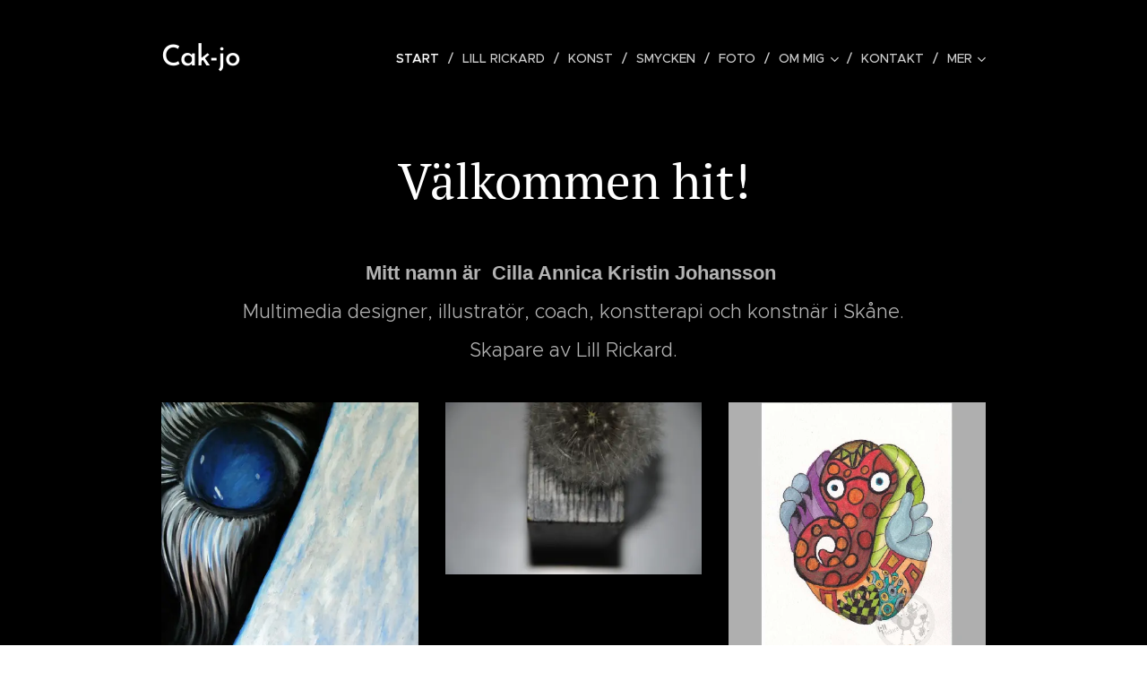

--- FILE ---
content_type: text/html; charset=UTF-8
request_url: https://www.cak-jo.se/
body_size: 17038
content:
<!DOCTYPE html>
<html class="no-js" prefix="og: https://ogp.me/ns#" lang="sv">
<head><link rel="preconnect" href="https://duyn491kcolsw.cloudfront.net" crossorigin><link rel="preconnect" href="https://fonts.gstatic.com" crossorigin><meta charset="utf-8"><link rel="icon" href="https://duyn491kcolsw.cloudfront.net/files/2d/2di/2div3h.svg?ph=d6362a59b6" type="image/svg+xml" sizes="any"><link rel="icon" href="https://duyn491kcolsw.cloudfront.net/files/07/07f/07fzq8.svg?ph=d6362a59b6" type="image/svg+xml" sizes="16x16"><link rel="icon" href="https://duyn491kcolsw.cloudfront.net/files/1j/1j3/1j3767.ico?ph=d6362a59b6"><link rel="apple-touch-icon" href="https://duyn491kcolsw.cloudfront.net/files/1j/1j3/1j3767.ico?ph=d6362a59b6"><link rel="icon" href="https://duyn491kcolsw.cloudfront.net/files/1j/1j3/1j3767.ico?ph=d6362a59b6">
    <meta http-equiv="X-UA-Compatible" content="IE=edge">
    <title>Cak.jo</title>
    <meta name="viewport" content="width=device-width,initial-scale=1">
    <meta name="msapplication-tap-highlight" content="no">
    
    <link href="https://duyn491kcolsw.cloudfront.net/files/0r/0rk/0rklmm.css?ph=d6362a59b6" media="print" rel="stylesheet">
    <link href="https://duyn491kcolsw.cloudfront.net/files/2e/2e5/2e5qgh.css?ph=d6362a59b6" media="screen and (min-width:100000em)" rel="stylesheet" data-type="cq" disabled>
    <link rel="stylesheet" href="https://duyn491kcolsw.cloudfront.net/files/41/41k/41kc5i.css?ph=d6362a59b6"><link rel="stylesheet" href="https://duyn491kcolsw.cloudfront.net/files/3b/3b2/3b2e8e.css?ph=d6362a59b6" media="screen and (min-width:37.5em)"><link rel="stylesheet" href="https://duyn491kcolsw.cloudfront.net/files/2v/2vp/2vpyx8.css?ph=d6362a59b6" data-wnd_color_scheme_file=""><link rel="stylesheet" href="https://duyn491kcolsw.cloudfront.net/files/34/34q/34qmjb.css?ph=d6362a59b6" data-wnd_color_scheme_desktop_file="" media="screen and (min-width:37.5em)" disabled=""><link rel="stylesheet" href="https://duyn491kcolsw.cloudfront.net/files/1j/1jo/1jorv9.css?ph=d6362a59b6" data-wnd_additive_color_file=""><link rel="stylesheet" href="https://duyn491kcolsw.cloudfront.net/files/1c/1ck/1ckk32.css?ph=d6362a59b6" data-wnd_typography_file=""><link rel="stylesheet" href="https://duyn491kcolsw.cloudfront.net/files/3h/3hm/3hm5bv.css?ph=d6362a59b6" data-wnd_typography_desktop_file="" media="screen and (min-width:37.5em)" disabled=""><script>(()=>{let e=!1;const t=()=>{if(!e&&window.innerWidth>=600){for(let e=0,t=document.querySelectorAll('head > link[href*="css"][media="screen and (min-width:37.5em)"]');e<t.length;e++)t[e].removeAttribute("disabled");e=!0}};t(),window.addEventListener("resize",t),"container"in document.documentElement.style||fetch(document.querySelector('head > link[data-type="cq"]').getAttribute("href")).then((e=>{e.text().then((e=>{const t=document.createElement("style");document.head.appendChild(t),t.appendChild(document.createTextNode(e)),import("https://duyn491kcolsw.cloudfront.net/client/js.polyfill/container-query-polyfill.modern.js").then((()=>{let e=setInterval((function(){document.body&&(document.body.classList.add("cq-polyfill-loaded"),clearInterval(e))}),100)}))}))}))})()</script>
<link rel="preload stylesheet" href="https://duyn491kcolsw.cloudfront.net/files/2m/2m8/2m8msc.css?ph=d6362a59b6" as="style"><meta name="description" content="Mitt namn är Cilla Annica Kristin Johansson"><meta name="keywords" content=""><meta name="generator" content="Webnode 2"><meta name="apple-mobile-web-app-capable" content="no"><meta name="apple-mobile-web-app-status-bar-style" content="black"><meta name="format-detection" content="telephone=no">

<meta property="og:url" content="https://www.cak-jo.se/"><meta property="og:title" content="Cak.jo"><meta property="og:type" content="article"><meta property="og:description" content="Mitt namn är Cilla Annica Kristin Johansson"><meta property="og:site_name" content="Cak.jo"><meta property="og:image" content="https://d6362a59b6.clvaw-cdnwnd.com/791c119f5d3deeab80436e2fe26c1944/200000281-357f4357f6/700/ga%20nytt_4-3.jpg?ph=d6362a59b6"><meta property="og:article:published_time" content="2025-05-05T00:00:00+0200"><meta name="robots" content="index,follow"><link rel="canonical" href="https://www.cak-jo.se/"><script>window.checkAndChangeSvgColor=function(c){try{var a=document.getElementById(c);if(a){c=[["border","borderColor"],["outline","outlineColor"],["color","color"]];for(var h,b,d,f=[],e=0,m=c.length;e<m;e++)if(h=window.getComputedStyle(a)[c[e][1]].replace(/\s/g,"").match(/^rgb[a]?\(([0-9]{1,3}),([0-9]{1,3}),([0-9]{1,3})/i)){b="";for(var g=1;3>=g;g++)b+=("0"+parseInt(h[g],10).toString(16)).slice(-2);"0"===b.charAt(0)&&(d=parseInt(b.substr(0,2),16),d=Math.max(16,d),b=d.toString(16)+b.slice(-4));f.push(c[e][0]+"="+b)}if(f.length){var k=a.getAttribute("data-src"),l=k+(0>k.indexOf("?")?"?":"&")+f.join("&");a.src!=l&&(a.src=l,a.outerHTML=a.outerHTML)}}}catch(n){}};</script><script>
		window._gtmDataLayer = window._gtmDataLayer || [];
		(function(w,d,s,l,i){w[l]=w[l]||[];w[l].push({'gtm.start':new Date().getTime(),event:'gtm.js'});
		var f=d.getElementsByTagName(s)[0],j=d.createElement(s),dl=l!='dataLayer'?'&l='+l:'';
		j.async=true;j.src='https://www.googletagmanager.com/gtm.js?id='+i+dl;f.parentNode.insertBefore(j,f);})
		(window,document,'script','_gtmDataLayer','GTM-542MMSL');</script></head>
<body class="l wt-home ac-h ac-i l-default l-d-none b-btn-sq b-btn-s-l b-btn-dn b-btn-bw-1 img-d-n img-t-o img-h-z line-solid b-e-ds lbox-d c-s-n   wnd-fe"><noscript>
				<iframe
				 src="https://www.googletagmanager.com/ns.html?id=GTM-542MMSL"
				 height="0"
				 width="0"
				 style="display:none;visibility:hidden"
				 >
				 </iframe>
			</noscript>

<div class="wnd-page l-page cs-gray ac-none t-t-fs-m t-t-fw-m t-t-sp-n t-t-d-n t-s-fs-m t-s-fw-l t-s-sp-n t-s-d-n t-p-fs-m t-p-fw-m t-p-sp-n t-h-fs-m t-h-fw-m t-h-sp-n t-bq-fs-m t-bq-fw-m t-bq-sp-n t-bq-d-q t-btn-fw-l t-nav-fw-l t-pd-fw-l t-nav-tt-u">
    <div class="l-w t cf t-23">
        <div class="l-bg cf">
            <div class="s-bg-l">
                
                
            </div>
        </div>
        <header class="l-h cf">
            <div class="sw cf">
	<div class="sw-c cf"><section data-space="true" class="s s-hn s-hn-default wnd-mt-classic wnd-na-c logo-classic sc-m wnd-background-solid  wnd-w-narrow wnd-nh-l hm-hidden menu-delimiters-slash">
	<div class="s-w">
		<div class="s-o">

			<div class="s-bg">
                <div class="s-bg-l" style="background-color:#000000">
                    
                    
                </div>
			</div>

			<div class="h-w h-f wnd-fixed">

				<div class="n-l">
					<div class="s-c menu-nav">
						<div class="logo-block">
							<div class="b b-l logo logo-default logo-nb brandon-grotesque wnd-logo-with-text logo-32 b-ls-l">
	<div class="b-l-c logo-content">
		

			

			

			<div class="b-l-br logo-br"></div>

			<div class="b-l-text logo-text-wrapper">
				<div class="b-l-text-w logo-text">
					<span class="b-l-text-c logo-text-cell">Cak-jo</span>
				</div>
			</div>

		
	</div>
</div>
						</div>

						<div id="menu-slider">
							<div id="menu-block">
								<nav id="menu"><div class="menu-font menu-wrapper">
	<a href="#" class="menu-close" rel="nofollow" title="Close Menu"></a>
	<ul role="menubar" aria-label="Meny" class="level-1">
		<li role="none" class="wnd-active   wnd-homepage">
			<a class="menu-item" role="menuitem" href="/home/"><span class="menu-item-text">Start</span></a>
			
		</li><li role="none">
			<a class="menu-item" role="menuitem" href="/tva-kolumner/"><span class="menu-item-text">Lill Rickard</span></a>
			
		</li><li role="none">
			<a class="menu-item" role="menuitem" href="/tavlor/"><span class="menu-item-text">Konst</span></a>
			
		</li><li role="none">
			<a class="menu-item" role="menuitem" href="/mina-design-smycken/"><span class="menu-item-text">Smycken</span></a>
			
		</li><li role="none">
			<a class="menu-item" role="menuitem" href="/fotogalleri/"><span class="menu-item-text">Foto</span></a>
			
		</li><li role="none" class="wnd-with-submenu">
			<a class="menu-item" role="menuitem" href="/om-mig/"><span class="menu-item-text">Om mig</span></a>
			<ul role="menubar" aria-label="Meny" class="level-2">
		<li role="none">
			<a class="menu-item" role="menuitem" href="/tatueringar/"><span class="menu-item-text">Body art</span></a>
			
		</li>
	</ul>
		</li><li role="none">
			<a class="menu-item" role="menuitem" href="/kontakt/"><span class="menu-item-text">Kontakt</span></a>
			
		</li><li role="none">
			<a class="menu-item" role="menuitem" href="/art-exhibition/"><span class="menu-item-text">Konst utställning.</span></a>
			
		</li><li role="none">
			<a class="menu-item" role="menuitem" href="/drinken-lill-rickard/"><span class="menu-item-text">Drinken Lill Rickard</span></a>
			
		</li>
	</ul>
	<span class="more-text">Mer</span>
</div></nav>
							</div>
						</div>

						<div class="cart-and-mobile">
							
							

							<div id="menu-mobile">
								<a href="#" id="menu-submit"><span></span>Meny</a>
							</div>
						</div>

					</div>
				</div>

			</div>

		</div>
	</div>
</section></div>
</div>
        </header>
        <main class="l-m cf">
            <div class="sw cf">
	<div class="sw-c cf"><section class="s s-hm s-hm-hidden wnd-h-hidden cf sc-w   hn-default"></section><section class="s s-basic cf sc-m wnd-background-solid  wnd-w-narrow wnd-s-normal wnd-h-auto">
	<div class="s-w cf">
		<div class="s-o s-fs cf">
			<div class="s-bg cf">
				<div class="s-bg-l" style="background-color:#000000">
                    
					
				</div>
			</div>
			<div class="s-c s-fs cf">
				<div class="ez cf wnd-no-cols">
	<div class="ez-c"><div class="b b-text cf">
	<div class="b-c b-text-c b-s b-s-t60 b-s-b60 b-cs cf"><h1 class="wnd-align-center">Välkommen hit!</h1><h3 class="wnd-align-center"><strong style="color: inherit; font-family: proxima-nova, Helvetica, Arial, sans-serif;"><br></strong></h3><h3 class="wnd-align-center"><strong style="color: inherit; font-family: proxima-nova, Helvetica, Arial, sans-serif;" class="wnd-align-left">Mitt namn är&nbsp; Cilla Annica Kristin Johansson&nbsp;</strong></h3><h3 class="wnd-align-center">Multimedia designer, illustratör, coach, konstterapi och konstnär i Skåne.</h3><h3 class="wnd-align-center">Skapare av Lill Rickard.</h3></div>
</div><div class="gal-app b-gal b b-s" id="wnd_PhotoGalleryBlock_621741222" data-content="{&quot;variant&quot;:&quot;photoFeed&quot;,&quot;gridCount&quot;:3,&quot;id&quot;:&quot;wnd_PhotoGalleryBlock_621741222&quot;,&quot;items&quot;:[{&quot;id&quot;:200000281,&quot;title&quot;:&quot;&quot;,&quot;orientation&quot;:&quot;landscape&quot;,&quot;aspectRatio&quot;:&quot;567:563&quot;,&quot;size&quot;:{&quot;width&quot;:1134,&quot;height&quot;:1126},&quot;img&quot;:{&quot;mimeType&quot;:&quot;image/jpeg&quot;,&quot;src&quot;:&quot;https://d6362a59b6.clvaw-cdnwnd.com/791c119f5d3deeab80436e2fe26c1944/200000281-357f4357f6/ga%20nytt_4-3.jpg?ph=d6362a59b6&quot;},&quot;sources&quot;:[{&quot;mimeType&quot;:&quot;image/jpeg&quot;,&quot;sizes&quot;:[{&quot;width&quot;:450,&quot;height&quot;:447,&quot;src&quot;:&quot;https://d6362a59b6.clvaw-cdnwnd.com/791c119f5d3deeab80436e2fe26c1944/200000281-357f4357f6/450/ga%20nytt_4-3.jpg?ph=d6362a59b6&quot;},{&quot;width&quot;:700,&quot;height&quot;:695,&quot;src&quot;:&quot;https://d6362a59b6.clvaw-cdnwnd.com/791c119f5d3deeab80436e2fe26c1944/200000281-357f4357f6/700/ga%20nytt_4-3.jpg?ph=d6362a59b6&quot;},{&quot;width&quot;:1134,&quot;height&quot;:1126,&quot;src&quot;:&quot;https://d6362a59b6.clvaw-cdnwnd.com/791c119f5d3deeab80436e2fe26c1944/200000281-357f4357f6/ga%20nytt_4-3.jpg?ph=d6362a59b6&quot;}]},{&quot;mimeType&quot;:&quot;image/webp&quot;,&quot;sizes&quot;:[{&quot;width&quot;:450,&quot;height&quot;:447,&quot;src&quot;:&quot;https://d6362a59b6.clvaw-cdnwnd.com/791c119f5d3deeab80436e2fe26c1944/200001113-54e4854e4b/450/ga%20nytt_4-3.webp?ph=d6362a59b6&quot;},{&quot;width&quot;:700,&quot;height&quot;:695,&quot;src&quot;:&quot;https://d6362a59b6.clvaw-cdnwnd.com/791c119f5d3deeab80436e2fe26c1944/200001113-54e4854e4b/700/ga%20nytt_4-3.webp?ph=d6362a59b6&quot;},{&quot;width&quot;:1134,&quot;height&quot;:1126,&quot;src&quot;:&quot;https://d6362a59b6.clvaw-cdnwnd.com/791c119f5d3deeab80436e2fe26c1944/200001113-54e4854e4b/ga%20nytt_4-3.webp?ph=d6362a59b6&quot;}]}]},{&quot;id&quot;:200000280,&quot;title&quot;:&quot;&quot;,&quot;orientation&quot;:&quot;landscape&quot;,&quot;aspectRatio&quot;:&quot;384:257&quot;,&quot;size&quot;:{&quot;width&quot;:1920,&quot;height&quot;:1285},&quot;img&quot;:{&quot;mimeType&quot;:&quot;image/jpeg&quot;,&quot;src&quot;:&quot;https://d6362a59b6.clvaw-cdnwnd.com/791c119f5d3deeab80436e2fe26c1944/200000280-d5a87d5a8a/juliny%20mobil%20041.JPG?ph=d6362a59b6&quot;},&quot;sources&quot;:[{&quot;mimeType&quot;:&quot;image/jpeg&quot;,&quot;sizes&quot;:[{&quot;width&quot;:450,&quot;height&quot;:301,&quot;src&quot;:&quot;https://d6362a59b6.clvaw-cdnwnd.com/791c119f5d3deeab80436e2fe26c1944/200000280-d5a87d5a8a/450/juliny%20mobil%20041.JPG?ph=d6362a59b6&quot;},{&quot;width&quot;:700,&quot;height&quot;:468,&quot;src&quot;:&quot;https://d6362a59b6.clvaw-cdnwnd.com/791c119f5d3deeab80436e2fe26c1944/200000280-d5a87d5a8a/700/juliny%20mobil%20041.JPG?ph=d6362a59b6&quot;},{&quot;width&quot;:1920,&quot;height&quot;:1285,&quot;src&quot;:&quot;https://d6362a59b6.clvaw-cdnwnd.com/791c119f5d3deeab80436e2fe26c1944/200000280-d5a87d5a8a/juliny%20mobil%20041.JPG?ph=d6362a59b6&quot;}]},{&quot;mimeType&quot;:&quot;image/webp&quot;,&quot;sizes&quot;:[{&quot;width&quot;:450,&quot;height&quot;:301,&quot;src&quot;:&quot;https://d6362a59b6.clvaw-cdnwnd.com/791c119f5d3deeab80436e2fe26c1944/200001112-649a1649a5/450/juliny%20mobil%20041.webp?ph=d6362a59b6&quot;},{&quot;width&quot;:700,&quot;height&quot;:468,&quot;src&quot;:&quot;https://d6362a59b6.clvaw-cdnwnd.com/791c119f5d3deeab80436e2fe26c1944/200001112-649a1649a5/700/juliny%20mobil%20041.webp?ph=d6362a59b6&quot;},{&quot;width&quot;:1920,&quot;height&quot;:1285,&quot;src&quot;:&quot;https://d6362a59b6.clvaw-cdnwnd.com/791c119f5d3deeab80436e2fe26c1944/200001112-649a1649a5/juliny%20mobil%20041.webp?ph=d6362a59b6&quot;}]}]},{&quot;id&quot;:200001410,&quot;title&quot;:&quot;&quot;,&quot;orientation&quot;:&quot;square&quot;,&quot;aspectRatio&quot;:&quot;1:1&quot;,&quot;size&quot;:{&quot;width&quot;:800,&quot;height&quot;:800},&quot;img&quot;:{&quot;mimeType&quot;:&quot;image/jpeg&quot;,&quot;src&quot;:&quot;https://d6362a59b6.clvaw-cdnwnd.com/791c119f5d3deeab80436e2fe26c1944/200001410-a841da841f/112-70.jpeg?ph=d6362a59b6&quot;},&quot;sources&quot;:[{&quot;mimeType&quot;:&quot;image/jpeg&quot;,&quot;sizes&quot;:[{&quot;width&quot;:450,&quot;height&quot;:450,&quot;src&quot;:&quot;https://d6362a59b6.clvaw-cdnwnd.com/791c119f5d3deeab80436e2fe26c1944/200001410-a841da841f/450/112-70.jpeg?ph=d6362a59b6&quot;},{&quot;width&quot;:700,&quot;height&quot;:700,&quot;src&quot;:&quot;https://d6362a59b6.clvaw-cdnwnd.com/791c119f5d3deeab80436e2fe26c1944/200001410-a841da841f/700/112-70.jpeg?ph=d6362a59b6&quot;},{&quot;width&quot;:800,&quot;height&quot;:800,&quot;src&quot;:&quot;https://d6362a59b6.clvaw-cdnwnd.com/791c119f5d3deeab80436e2fe26c1944/200001410-a841da841f/112-70.jpeg?ph=d6362a59b6&quot;}]},{&quot;mimeType&quot;:&quot;image/webp&quot;,&quot;sizes&quot;:[{&quot;width&quot;:450,&quot;height&quot;:450,&quot;src&quot;:&quot;https://d6362a59b6.clvaw-cdnwnd.com/791c119f5d3deeab80436e2fe26c1944/200001411-9d98c9d98f/450/112-70.webp?ph=d6362a59b6&quot;},{&quot;width&quot;:700,&quot;height&quot;:700,&quot;src&quot;:&quot;https://d6362a59b6.clvaw-cdnwnd.com/791c119f5d3deeab80436e2fe26c1944/200001411-9d98c9d98f/700/112-70.webp?ph=d6362a59b6&quot;},{&quot;width&quot;:800,&quot;height&quot;:800,&quot;src&quot;:&quot;https://d6362a59b6.clvaw-cdnwnd.com/791c119f5d3deeab80436e2fe26c1944/200001411-9d98c9d98f/112-70.webp?ph=d6362a59b6&quot;}]}]},{&quot;id&quot;:200001412,&quot;title&quot;:&quot;&quot;,&quot;orientation&quot;:&quot;square&quot;,&quot;aspectRatio&quot;:&quot;1:1&quot;,&quot;size&quot;:{&quot;width&quot;:800,&quot;height&quot;:800},&quot;img&quot;:{&quot;mimeType&quot;:&quot;image/jpeg&quot;,&quot;src&quot;:&quot;https://d6362a59b6.clvaw-cdnwnd.com/791c119f5d3deeab80436e2fe26c1944/200001412-90a2b90a2e/112-8-9.jpeg?ph=d6362a59b6&quot;},&quot;sources&quot;:[{&quot;mimeType&quot;:&quot;image/jpeg&quot;,&quot;sizes&quot;:[{&quot;width&quot;:450,&quot;height&quot;:450,&quot;src&quot;:&quot;https://d6362a59b6.clvaw-cdnwnd.com/791c119f5d3deeab80436e2fe26c1944/200001412-90a2b90a2e/450/112-8-9.jpeg?ph=d6362a59b6&quot;},{&quot;width&quot;:700,&quot;height&quot;:700,&quot;src&quot;:&quot;https://d6362a59b6.clvaw-cdnwnd.com/791c119f5d3deeab80436e2fe26c1944/200001412-90a2b90a2e/700/112-8-9.jpeg?ph=d6362a59b6&quot;},{&quot;width&quot;:800,&quot;height&quot;:800,&quot;src&quot;:&quot;https://d6362a59b6.clvaw-cdnwnd.com/791c119f5d3deeab80436e2fe26c1944/200001412-90a2b90a2e/112-8-9.jpeg?ph=d6362a59b6&quot;}]},{&quot;mimeType&quot;:&quot;image/webp&quot;,&quot;sizes&quot;:[{&quot;width&quot;:450,&quot;height&quot;:450,&quot;src&quot;:&quot;https://d6362a59b6.clvaw-cdnwnd.com/791c119f5d3deeab80436e2fe26c1944/200001413-6615a6615c/450/112-8-9.webp?ph=d6362a59b6&quot;},{&quot;width&quot;:700,&quot;height&quot;:700,&quot;src&quot;:&quot;https://d6362a59b6.clvaw-cdnwnd.com/791c119f5d3deeab80436e2fe26c1944/200001413-6615a6615c/700/112-8-9.webp?ph=d6362a59b6&quot;},{&quot;width&quot;:800,&quot;height&quot;:800,&quot;src&quot;:&quot;https://d6362a59b6.clvaw-cdnwnd.com/791c119f5d3deeab80436e2fe26c1944/200001413-6615a6615c/112-8-9.webp?ph=d6362a59b6&quot;}]}]},{&quot;id&quot;:200001414,&quot;title&quot;:&quot;&quot;,&quot;orientation&quot;:&quot;square&quot;,&quot;aspectRatio&quot;:&quot;1:1&quot;,&quot;size&quot;:{&quot;width&quot;:800,&quot;height&quot;:800},&quot;img&quot;:{&quot;mimeType&quot;:&quot;image/jpeg&quot;,&quot;src&quot;:&quot;https://d6362a59b6.clvaw-cdnwnd.com/791c119f5d3deeab80436e2fe26c1944/200001414-ee855ee857/112-61-9.jpeg?ph=d6362a59b6&quot;},&quot;sources&quot;:[{&quot;mimeType&quot;:&quot;image/jpeg&quot;,&quot;sizes&quot;:[{&quot;width&quot;:450,&quot;height&quot;:450,&quot;src&quot;:&quot;https://d6362a59b6.clvaw-cdnwnd.com/791c119f5d3deeab80436e2fe26c1944/200001414-ee855ee857/450/112-61-9.jpeg?ph=d6362a59b6&quot;},{&quot;width&quot;:700,&quot;height&quot;:700,&quot;src&quot;:&quot;https://d6362a59b6.clvaw-cdnwnd.com/791c119f5d3deeab80436e2fe26c1944/200001414-ee855ee857/700/112-61-9.jpeg?ph=d6362a59b6&quot;},{&quot;width&quot;:800,&quot;height&quot;:800,&quot;src&quot;:&quot;https://d6362a59b6.clvaw-cdnwnd.com/791c119f5d3deeab80436e2fe26c1944/200001414-ee855ee857/112-61-9.jpeg?ph=d6362a59b6&quot;}]},{&quot;mimeType&quot;:&quot;image/webp&quot;,&quot;sizes&quot;:[{&quot;width&quot;:450,&quot;height&quot;:450,&quot;src&quot;:&quot;https://d6362a59b6.clvaw-cdnwnd.com/791c119f5d3deeab80436e2fe26c1944/200001415-02af802afc/450/112-61-3.webp?ph=d6362a59b6&quot;},{&quot;width&quot;:700,&quot;height&quot;:700,&quot;src&quot;:&quot;https://d6362a59b6.clvaw-cdnwnd.com/791c119f5d3deeab80436e2fe26c1944/200001415-02af802afc/700/112-61-3.webp?ph=d6362a59b6&quot;},{&quot;width&quot;:800,&quot;height&quot;:800,&quot;src&quot;:&quot;https://d6362a59b6.clvaw-cdnwnd.com/791c119f5d3deeab80436e2fe26c1944/200001415-02af802afc/112-61-3.webp?ph=d6362a59b6&quot;}]}]},{&quot;id&quot;:200001416,&quot;title&quot;:&quot;&quot;,&quot;orientation&quot;:&quot;square&quot;,&quot;aspectRatio&quot;:&quot;1:1&quot;,&quot;size&quot;:{&quot;width&quot;:800,&quot;height&quot;:800},&quot;img&quot;:{&quot;mimeType&quot;:&quot;image/jpeg&quot;,&quot;src&quot;:&quot;https://d6362a59b6.clvaw-cdnwnd.com/791c119f5d3deeab80436e2fe26c1944/200001416-c7e53c7e56/112-3.jpeg?ph=d6362a59b6&quot;},&quot;sources&quot;:[{&quot;mimeType&quot;:&quot;image/jpeg&quot;,&quot;sizes&quot;:[{&quot;width&quot;:450,&quot;height&quot;:450,&quot;src&quot;:&quot;https://d6362a59b6.clvaw-cdnwnd.com/791c119f5d3deeab80436e2fe26c1944/200001416-c7e53c7e56/450/112-3.jpeg?ph=d6362a59b6&quot;},{&quot;width&quot;:700,&quot;height&quot;:700,&quot;src&quot;:&quot;https://d6362a59b6.clvaw-cdnwnd.com/791c119f5d3deeab80436e2fe26c1944/200001416-c7e53c7e56/700/112-3.jpeg?ph=d6362a59b6&quot;},{&quot;width&quot;:800,&quot;height&quot;:800,&quot;src&quot;:&quot;https://d6362a59b6.clvaw-cdnwnd.com/791c119f5d3deeab80436e2fe26c1944/200001416-c7e53c7e56/112-3.jpeg?ph=d6362a59b6&quot;}]},{&quot;mimeType&quot;:&quot;image/webp&quot;,&quot;sizes&quot;:[{&quot;width&quot;:450,&quot;height&quot;:450,&quot;src&quot;:&quot;https://d6362a59b6.clvaw-cdnwnd.com/791c119f5d3deeab80436e2fe26c1944/200001417-cf71acf71c/450/112-3.webp?ph=d6362a59b6&quot;},{&quot;width&quot;:700,&quot;height&quot;:700,&quot;src&quot;:&quot;https://d6362a59b6.clvaw-cdnwnd.com/791c119f5d3deeab80436e2fe26c1944/200001417-cf71acf71c/700/112-3.webp?ph=d6362a59b6&quot;},{&quot;width&quot;:800,&quot;height&quot;:800,&quot;src&quot;:&quot;https://d6362a59b6.clvaw-cdnwnd.com/791c119f5d3deeab80436e2fe26c1944/200001417-cf71acf71c/112-3.webp?ph=d6362a59b6&quot;}]}]}]}">
</div><div class="b b-text cf">
	<div class="b-c b-text-c b-s b-s-t60 b-s-b60 b-cs cf"><h2>Här kan du hitta Lill Rickard:</h2>
</div>
</div><div class="b b-text cf">
	<div class="b-c b-text-c b-s b-s-t60 b-s-b60 b-cs cf"><h2 style="text-align: left;"><a href="https://www.facebook.com/LillRickard.elefant" target="_blank">Facebook: Lill Rickard</a></h2>
</div>
</div><div class="b b-text cf">
	<div class="b-c b-text-c b-s b-s-t60 b-s-b60 b-cs cf"><h2 style="text-align: left;"><a href="https://www.instagram.com/lill.rickard/" target="_blank"><span style="font-weight: normal;">Instagram</span>: lill.rickard</a></h2>
</div>
</div></div>
</div>
			</div>
		</div>
	</div>
</section><section class="s s-basic cf sc-m wnd-background-pattern  wnd-w-narrow wnd-s-normal wnd-h-auto">
	<div class="s-w cf">
		<div class="s-o s-fs cf">
			<div class="s-bg cf">
				<div class="s-bg-l wnd-background-pattern  bgpos-center-center bgatt-scroll" style="background-image:url('https://duyn491kcolsw.cloudfront.net/files/34/34m/34mfc8.png?ph=d6362a59b6')">
                    
					
				</div>
			</div>
			<div class="s-c s-fs cf">
				<div class="ez cf wnd-no-cols">
	<div class="ez-c"><div class="b b-text cf">
	<div class="b-c b-text-c b-s b-s-t60 b-s-b60 b-cs cf"><h1 class="wnd-align-center"><strong>Fotogalleri med Lill Rickard Hur det kunde se ut .</strong></h1>
</div>
</div><div class="gal-app b-gal b b-s" id="wnd_PhotoGalleryBlock_859271204" data-content="{&quot;variant&quot;:&quot;photoFeed&quot;,&quot;gridCount&quot;:4,&quot;id&quot;:&quot;wnd_PhotoGalleryBlock_859271204&quot;,&quot;items&quot;:[{&quot;id&quot;:200001857,&quot;title&quot;:&quot;&quot;,&quot;orientation&quot;:&quot;portrait&quot;,&quot;aspectRatio&quot;:&quot;125:128&quot;,&quot;size&quot;:{&quot;width&quot;:1250,&quot;height&quot;:1280},&quot;img&quot;:{&quot;mimeType&quot;:&quot;image/jpeg&quot;,&quot;src&quot;:&quot;https://d6362a59b6.clvaw-cdnwnd.com/791c119f5d3deeab80436e2fe26c1944/200001857-483c7483c9/image0-3.jpeg?ph=d6362a59b6&quot;},&quot;sources&quot;:[{&quot;mimeType&quot;:&quot;image/jpeg&quot;,&quot;sizes&quot;:[{&quot;width&quot;:439,&quot;height&quot;:450,&quot;src&quot;:&quot;https://d6362a59b6.clvaw-cdnwnd.com/791c119f5d3deeab80436e2fe26c1944/200001857-483c7483c9/450/image0-3.jpeg?ph=d6362a59b6&quot;},{&quot;width&quot;:684,&quot;height&quot;:700,&quot;src&quot;:&quot;https://d6362a59b6.clvaw-cdnwnd.com/791c119f5d3deeab80436e2fe26c1944/200001857-483c7483c9/700/image0-3.jpeg?ph=d6362a59b6&quot;},{&quot;width&quot;:1250,&quot;height&quot;:1280,&quot;src&quot;:&quot;https://d6362a59b6.clvaw-cdnwnd.com/791c119f5d3deeab80436e2fe26c1944/200001857-483c7483c9/image0-3.jpeg?ph=d6362a59b6&quot;}]},{&quot;mimeType&quot;:&quot;image/webp&quot;,&quot;sizes&quot;:[{&quot;width&quot;:439,&quot;height&quot;:450,&quot;src&quot;:&quot;https://d6362a59b6.clvaw-cdnwnd.com/791c119f5d3deeab80436e2fe26c1944/200001862-6735567357/450/image0-1.webp?ph=d6362a59b6&quot;},{&quot;width&quot;:684,&quot;height&quot;:700,&quot;src&quot;:&quot;https://d6362a59b6.clvaw-cdnwnd.com/791c119f5d3deeab80436e2fe26c1944/200001862-6735567357/700/image0-1.webp?ph=d6362a59b6&quot;},{&quot;width&quot;:1250,&quot;height&quot;:1280,&quot;src&quot;:&quot;https://d6362a59b6.clvaw-cdnwnd.com/791c119f5d3deeab80436e2fe26c1944/200001862-6735567357/image0-1.webp?ph=d6362a59b6&quot;}]}]},{&quot;id&quot;:200001858,&quot;title&quot;:&quot;&quot;,&quot;orientation&quot;:&quot;portrait&quot;,&quot;aspectRatio&quot;:&quot;125:128&quot;,&quot;size&quot;:{&quot;width&quot;:1250,&quot;height&quot;:1280},&quot;img&quot;:{&quot;mimeType&quot;:&quot;image/jpeg&quot;,&quot;src&quot;:&quot;https://d6362a59b6.clvaw-cdnwnd.com/791c119f5d3deeab80436e2fe26c1944/200001858-93b1f93b21/image1-89.jpeg?ph=d6362a59b6&quot;},&quot;sources&quot;:[{&quot;mimeType&quot;:&quot;image/jpeg&quot;,&quot;sizes&quot;:[{&quot;width&quot;:439,&quot;height&quot;:450,&quot;src&quot;:&quot;https://d6362a59b6.clvaw-cdnwnd.com/791c119f5d3deeab80436e2fe26c1944/200001858-93b1f93b21/450/image1-89.jpeg?ph=d6362a59b6&quot;},{&quot;width&quot;:684,&quot;height&quot;:700,&quot;src&quot;:&quot;https://d6362a59b6.clvaw-cdnwnd.com/791c119f5d3deeab80436e2fe26c1944/200001858-93b1f93b21/700/image1-89.jpeg?ph=d6362a59b6&quot;},{&quot;width&quot;:1250,&quot;height&quot;:1280,&quot;src&quot;:&quot;https://d6362a59b6.clvaw-cdnwnd.com/791c119f5d3deeab80436e2fe26c1944/200001858-93b1f93b21/image1-89.jpeg?ph=d6362a59b6&quot;}]},{&quot;mimeType&quot;:&quot;image/webp&quot;,&quot;sizes&quot;:[{&quot;width&quot;:439,&quot;height&quot;:450,&quot;src&quot;:&quot;https://d6362a59b6.clvaw-cdnwnd.com/791c119f5d3deeab80436e2fe26c1944/200001863-b9c8ab9c8c/450/image1-7.webp?ph=d6362a59b6&quot;},{&quot;width&quot;:684,&quot;height&quot;:700,&quot;src&quot;:&quot;https://d6362a59b6.clvaw-cdnwnd.com/791c119f5d3deeab80436e2fe26c1944/200001863-b9c8ab9c8c/700/image1-7.webp?ph=d6362a59b6&quot;},{&quot;width&quot;:1250,&quot;height&quot;:1280,&quot;src&quot;:&quot;https://d6362a59b6.clvaw-cdnwnd.com/791c119f5d3deeab80436e2fe26c1944/200001863-b9c8ab9c8c/image1-7.webp?ph=d6362a59b6&quot;}]}]},{&quot;id&quot;:200001860,&quot;title&quot;:&quot;&quot;,&quot;orientation&quot;:&quot;portrait&quot;,&quot;aspectRatio&quot;:&quot;125:128&quot;,&quot;size&quot;:{&quot;width&quot;:1250,&quot;height&quot;:1280},&quot;img&quot;:{&quot;mimeType&quot;:&quot;image/jpeg&quot;,&quot;src&quot;:&quot;https://d6362a59b6.clvaw-cdnwnd.com/791c119f5d3deeab80436e2fe26c1944/200001860-20dfd20dff/image2-31.jpeg?ph=d6362a59b6&quot;},&quot;sources&quot;:[{&quot;mimeType&quot;:&quot;image/jpeg&quot;,&quot;sizes&quot;:[{&quot;width&quot;:439,&quot;height&quot;:450,&quot;src&quot;:&quot;https://d6362a59b6.clvaw-cdnwnd.com/791c119f5d3deeab80436e2fe26c1944/200001860-20dfd20dff/450/image2-31.jpeg?ph=d6362a59b6&quot;},{&quot;width&quot;:684,&quot;height&quot;:700,&quot;src&quot;:&quot;https://d6362a59b6.clvaw-cdnwnd.com/791c119f5d3deeab80436e2fe26c1944/200001860-20dfd20dff/700/image2-31.jpeg?ph=d6362a59b6&quot;},{&quot;width&quot;:1250,&quot;height&quot;:1280,&quot;src&quot;:&quot;https://d6362a59b6.clvaw-cdnwnd.com/791c119f5d3deeab80436e2fe26c1944/200001860-20dfd20dff/image2-31.jpeg?ph=d6362a59b6&quot;}]},{&quot;mimeType&quot;:&quot;image/webp&quot;,&quot;sizes&quot;:[{&quot;width&quot;:439,&quot;height&quot;:450,&quot;src&quot;:&quot;https://d6362a59b6.clvaw-cdnwnd.com/791c119f5d3deeab80436e2fe26c1944/200001865-56a8d56a90/450/image2-4.webp?ph=d6362a59b6&quot;},{&quot;width&quot;:684,&quot;height&quot;:700,&quot;src&quot;:&quot;https://d6362a59b6.clvaw-cdnwnd.com/791c119f5d3deeab80436e2fe26c1944/200001865-56a8d56a90/700/image2-4.webp?ph=d6362a59b6&quot;},{&quot;width&quot;:1250,&quot;height&quot;:1280,&quot;src&quot;:&quot;https://d6362a59b6.clvaw-cdnwnd.com/791c119f5d3deeab80436e2fe26c1944/200001865-56a8d56a90/image2-4.webp?ph=d6362a59b6&quot;}]}]},{&quot;id&quot;:200001859,&quot;title&quot;:&quot;&quot;,&quot;orientation&quot;:&quot;portrait&quot;,&quot;aspectRatio&quot;:&quot;125:128&quot;,&quot;size&quot;:{&quot;width&quot;:1250,&quot;height&quot;:1280},&quot;img&quot;:{&quot;mimeType&quot;:&quot;image/jpeg&quot;,&quot;src&quot;:&quot;https://d6362a59b6.clvaw-cdnwnd.com/791c119f5d3deeab80436e2fe26c1944/200001859-ef735ef736/image3-4.jpeg?ph=d6362a59b6&quot;},&quot;sources&quot;:[{&quot;mimeType&quot;:&quot;image/jpeg&quot;,&quot;sizes&quot;:[{&quot;width&quot;:439,&quot;height&quot;:450,&quot;src&quot;:&quot;https://d6362a59b6.clvaw-cdnwnd.com/791c119f5d3deeab80436e2fe26c1944/200001859-ef735ef736/450/image3-4.jpeg?ph=d6362a59b6&quot;},{&quot;width&quot;:684,&quot;height&quot;:700,&quot;src&quot;:&quot;https://d6362a59b6.clvaw-cdnwnd.com/791c119f5d3deeab80436e2fe26c1944/200001859-ef735ef736/700/image3-4.jpeg?ph=d6362a59b6&quot;},{&quot;width&quot;:1250,&quot;height&quot;:1280,&quot;src&quot;:&quot;https://d6362a59b6.clvaw-cdnwnd.com/791c119f5d3deeab80436e2fe26c1944/200001859-ef735ef736/image3-4.jpeg?ph=d6362a59b6&quot;}]},{&quot;mimeType&quot;:&quot;image/webp&quot;,&quot;sizes&quot;:[{&quot;width&quot;:439,&quot;height&quot;:450,&quot;src&quot;:&quot;https://d6362a59b6.clvaw-cdnwnd.com/791c119f5d3deeab80436e2fe26c1944/200001864-0a41c0a41e/450/image3-6.webp?ph=d6362a59b6&quot;},{&quot;width&quot;:684,&quot;height&quot;:700,&quot;src&quot;:&quot;https://d6362a59b6.clvaw-cdnwnd.com/791c119f5d3deeab80436e2fe26c1944/200001864-0a41c0a41e/700/image3-6.webp?ph=d6362a59b6&quot;},{&quot;width&quot;:1250,&quot;height&quot;:1280,&quot;src&quot;:&quot;https://d6362a59b6.clvaw-cdnwnd.com/791c119f5d3deeab80436e2fe26c1944/200001864-0a41c0a41e/image3-6.webp?ph=d6362a59b6&quot;}]}]},{&quot;id&quot;:200001861,&quot;title&quot;:&quot;&quot;,&quot;orientation&quot;:&quot;portrait&quot;,&quot;aspectRatio&quot;:&quot;125:128&quot;,&quot;size&quot;:{&quot;width&quot;:1250,&quot;height&quot;:1280},&quot;img&quot;:{&quot;mimeType&quot;:&quot;image/jpeg&quot;,&quot;src&quot;:&quot;https://d6362a59b6.clvaw-cdnwnd.com/791c119f5d3deeab80436e2fe26c1944/200001861-5d3d95d3f4/image4-2.jpeg?ph=d6362a59b6&quot;},&quot;sources&quot;:[{&quot;mimeType&quot;:&quot;image/jpeg&quot;,&quot;sizes&quot;:[{&quot;width&quot;:439,&quot;height&quot;:450,&quot;src&quot;:&quot;https://d6362a59b6.clvaw-cdnwnd.com/791c119f5d3deeab80436e2fe26c1944/200001861-5d3d95d3f4/450/image4-2.jpeg?ph=d6362a59b6&quot;},{&quot;width&quot;:684,&quot;height&quot;:700,&quot;src&quot;:&quot;https://d6362a59b6.clvaw-cdnwnd.com/791c119f5d3deeab80436e2fe26c1944/200001861-5d3d95d3f4/700/image4-2.jpeg?ph=d6362a59b6&quot;},{&quot;width&quot;:1250,&quot;height&quot;:1280,&quot;src&quot;:&quot;https://d6362a59b6.clvaw-cdnwnd.com/791c119f5d3deeab80436e2fe26c1944/200001861-5d3d95d3f4/image4-2.jpeg?ph=d6362a59b6&quot;}]},{&quot;mimeType&quot;:&quot;image/webp&quot;,&quot;sizes&quot;:[{&quot;width&quot;:439,&quot;height&quot;:450,&quot;src&quot;:&quot;https://d6362a59b6.clvaw-cdnwnd.com/791c119f5d3deeab80436e2fe26c1944/200001866-71d0e71d10/450/image4-3.webp?ph=d6362a59b6&quot;},{&quot;width&quot;:684,&quot;height&quot;:700,&quot;src&quot;:&quot;https://d6362a59b6.clvaw-cdnwnd.com/791c119f5d3deeab80436e2fe26c1944/200001866-71d0e71d10/700/image4-3.webp?ph=d6362a59b6&quot;},{&quot;width&quot;:1250,&quot;height&quot;:1280,&quot;src&quot;:&quot;https://d6362a59b6.clvaw-cdnwnd.com/791c119f5d3deeab80436e2fe26c1944/200001866-71d0e71d10/image4-3.webp?ph=d6362a59b6&quot;}]}]},{&quot;id&quot;:200001867,&quot;title&quot;:&quot;&quot;,&quot;orientation&quot;:&quot;portrait&quot;,&quot;aspectRatio&quot;:&quot;125:128&quot;,&quot;size&quot;:{&quot;width&quot;:1250,&quot;height&quot;:1280},&quot;img&quot;:{&quot;mimeType&quot;:&quot;image/jpeg&quot;,&quot;src&quot;:&quot;https://d6362a59b6.clvaw-cdnwnd.com/791c119f5d3deeab80436e2fe26c1944/200001867-8bc928bc95/image5-4.jpeg?ph=d6362a59b6&quot;},&quot;sources&quot;:[{&quot;mimeType&quot;:&quot;image/jpeg&quot;,&quot;sizes&quot;:[{&quot;width&quot;:439,&quot;height&quot;:450,&quot;src&quot;:&quot;https://d6362a59b6.clvaw-cdnwnd.com/791c119f5d3deeab80436e2fe26c1944/200001867-8bc928bc95/450/image5-4.jpeg?ph=d6362a59b6&quot;},{&quot;width&quot;:684,&quot;height&quot;:700,&quot;src&quot;:&quot;https://d6362a59b6.clvaw-cdnwnd.com/791c119f5d3deeab80436e2fe26c1944/200001867-8bc928bc95/700/image5-4.jpeg?ph=d6362a59b6&quot;},{&quot;width&quot;:1250,&quot;height&quot;:1280,&quot;src&quot;:&quot;https://d6362a59b6.clvaw-cdnwnd.com/791c119f5d3deeab80436e2fe26c1944/200001867-8bc928bc95/image5-4.jpeg?ph=d6362a59b6&quot;}]},{&quot;mimeType&quot;:&quot;image/webp&quot;,&quot;sizes&quot;:[{&quot;width&quot;:439,&quot;height&quot;:450,&quot;src&quot;:&quot;https://d6362a59b6.clvaw-cdnwnd.com/791c119f5d3deeab80436e2fe26c1944/200001868-9712197123/450/image5-6.webp?ph=d6362a59b6&quot;},{&quot;width&quot;:684,&quot;height&quot;:700,&quot;src&quot;:&quot;https://d6362a59b6.clvaw-cdnwnd.com/791c119f5d3deeab80436e2fe26c1944/200001868-9712197123/700/image5-6.webp?ph=d6362a59b6&quot;},{&quot;width&quot;:1250,&quot;height&quot;:1280,&quot;src&quot;:&quot;https://d6362a59b6.clvaw-cdnwnd.com/791c119f5d3deeab80436e2fe26c1944/200001868-9712197123/image5-6.webp?ph=d6362a59b6&quot;}]}]},{&quot;id&quot;:200001903,&quot;title&quot;:&quot;&quot;,&quot;orientation&quot;:&quot;portrait&quot;,&quot;aspectRatio&quot;:&quot;1873:1920&quot;,&quot;size&quot;:{&quot;width&quot;:1873,&quot;height&quot;:1920},&quot;img&quot;:{&quot;mimeType&quot;:&quot;image/jpeg&quot;,&quot;src&quot;:&quot;https://d6362a59b6.clvaw-cdnwnd.com/791c119f5d3deeab80436e2fe26c1944/200001903-85b3785b38/d61f58d0-0ff8-11f0-b2e4-5d2ddb354718.jpeg?ph=d6362a59b6&quot;},&quot;sources&quot;:[{&quot;mimeType&quot;:&quot;image/jpeg&quot;,&quot;sizes&quot;:[{&quot;width&quot;:439,&quot;height&quot;:450,&quot;src&quot;:&quot;https://d6362a59b6.clvaw-cdnwnd.com/791c119f5d3deeab80436e2fe26c1944/200001903-85b3785b38/450/d61f58d0-0ff8-11f0-b2e4-5d2ddb354718.jpeg?ph=d6362a59b6&quot;},{&quot;width&quot;:683,&quot;height&quot;:700,&quot;src&quot;:&quot;https://d6362a59b6.clvaw-cdnwnd.com/791c119f5d3deeab80436e2fe26c1944/200001903-85b3785b38/700/d61f58d0-0ff8-11f0-b2e4-5d2ddb354718.jpeg?ph=d6362a59b6&quot;},{&quot;width&quot;:1873,&quot;height&quot;:1920,&quot;src&quot;:&quot;https://d6362a59b6.clvaw-cdnwnd.com/791c119f5d3deeab80436e2fe26c1944/200001903-85b3785b38/d61f58d0-0ff8-11f0-b2e4-5d2ddb354718.jpeg?ph=d6362a59b6&quot;}]},{&quot;mimeType&quot;:&quot;image/webp&quot;,&quot;sizes&quot;:[{&quot;width&quot;:439,&quot;height&quot;:450,&quot;src&quot;:&quot;https://d6362a59b6.clvaw-cdnwnd.com/791c119f5d3deeab80436e2fe26c1944/200001904-bcdf5bcdf9/450/d61f58d0-0ff8-11f0-b2e4-5d2ddb354718.webp?ph=d6362a59b6&quot;},{&quot;width&quot;:683,&quot;height&quot;:700,&quot;src&quot;:&quot;https://d6362a59b6.clvaw-cdnwnd.com/791c119f5d3deeab80436e2fe26c1944/200001904-bcdf5bcdf9/700/d61f58d0-0ff8-11f0-b2e4-5d2ddb354718.webp?ph=d6362a59b6&quot;},{&quot;width&quot;:1873,&quot;height&quot;:1920,&quot;src&quot;:&quot;https://d6362a59b6.clvaw-cdnwnd.com/791c119f5d3deeab80436e2fe26c1944/200001904-bcdf5bcdf9/d61f58d0-0ff8-11f0-b2e4-5d2ddb354718.webp?ph=d6362a59b6&quot;}]}]},{&quot;id&quot;:200001905,&quot;title&quot;:&quot;&quot;,&quot;orientation&quot;:&quot;portrait&quot;,&quot;aspectRatio&quot;:&quot;1873:1920&quot;,&quot;size&quot;:{&quot;width&quot;:1873,&quot;height&quot;:1920},&quot;img&quot;:{&quot;mimeType&quot;:&quot;image/jpeg&quot;,&quot;src&quot;:&quot;https://d6362a59b6.clvaw-cdnwnd.com/791c119f5d3deeab80436e2fe26c1944/200001905-7b21c7b21d/73bb88d0-28e4-11f0-b00c-a328ded2d256.jpeg?ph=d6362a59b6&quot;},&quot;sources&quot;:[{&quot;mimeType&quot;:&quot;image/jpeg&quot;,&quot;sizes&quot;:[{&quot;width&quot;:439,&quot;height&quot;:450,&quot;src&quot;:&quot;https://d6362a59b6.clvaw-cdnwnd.com/791c119f5d3deeab80436e2fe26c1944/200001905-7b21c7b21d/450/73bb88d0-28e4-11f0-b00c-a328ded2d256.jpeg?ph=d6362a59b6&quot;},{&quot;width&quot;:683,&quot;height&quot;:700,&quot;src&quot;:&quot;https://d6362a59b6.clvaw-cdnwnd.com/791c119f5d3deeab80436e2fe26c1944/200001905-7b21c7b21d/700/73bb88d0-28e4-11f0-b00c-a328ded2d256.jpeg?ph=d6362a59b6&quot;},{&quot;width&quot;:1873,&quot;height&quot;:1920,&quot;src&quot;:&quot;https://d6362a59b6.clvaw-cdnwnd.com/791c119f5d3deeab80436e2fe26c1944/200001905-7b21c7b21d/73bb88d0-28e4-11f0-b00c-a328ded2d256.jpeg?ph=d6362a59b6&quot;}]},{&quot;mimeType&quot;:&quot;image/webp&quot;,&quot;sizes&quot;:[{&quot;width&quot;:439,&quot;height&quot;:450,&quot;src&quot;:&quot;https://d6362a59b6.clvaw-cdnwnd.com/791c119f5d3deeab80436e2fe26c1944/200001906-b9441b9442/450/73bb88d0-28e4-11f0-b00c-a328ded2d256.webp?ph=d6362a59b6&quot;},{&quot;width&quot;:683,&quot;height&quot;:700,&quot;src&quot;:&quot;https://d6362a59b6.clvaw-cdnwnd.com/791c119f5d3deeab80436e2fe26c1944/200001906-b9441b9442/700/73bb88d0-28e4-11f0-b00c-a328ded2d256.webp?ph=d6362a59b6&quot;},{&quot;width&quot;:1873,&quot;height&quot;:1920,&quot;src&quot;:&quot;https://d6362a59b6.clvaw-cdnwnd.com/791c119f5d3deeab80436e2fe26c1944/200001906-b9441b9442/73bb88d0-28e4-11f0-b00c-a328ded2d256.webp?ph=d6362a59b6&quot;}]}]}]}">
</div></div>
</div>
			</div>
		</div>
	</div>
</section><section class="s s-basic cf sc-d   wnd-w-max wnd-s-normal wnd-h-auto">
	<div class="s-w cf">
		<div class="s-o s-fs cf">
			<div class="s-bg cf">
				<div class="s-bg-l">
                    
					
				</div>
			</div>
			<div class="s-c s-fs cf">
				<div class="ez cf wnd-no-cols">
	<div class="ez-c"><div class="b b-text cf">
	<div class="b-c b-text-c b-s b-s-t60 b-s-b60 b-cs cf"><h2><strong>NFT av Lill Rickard (inga ute just nu på nett.)&nbsp;</strong></h2><p>&nbsp;NFT är förkortning för "Non-fungible token" och används främst vid försäljning och ägande av digital konst.&nbsp; Det kommer mer info......</p><p>Länk till <strong><a href="https://opensea.io" target="_blank">OpenSea</a>. </strong>Sök på: Elephant LR så ska ni kanske hittar mina NFT. De ligger bara ute i 6 månader så måste jag förnya de.</p><p></p>
</div>
</div></div>
</div>
			</div>
		</div>
	</div>
</section><section class="s s-hc s-hc-cta-claim cf sc-m wnd-background-solid  wnd-w-narrow wnd-s-higher wnd-hh-auto wnd-p-cc">
	<div class="s-w cf">
		<div class="s-o cf">
			<div class="s-bg cf">
                <div class="s-bg-l" style="background-color:#000000">
                    
                    
                </div>
			</div>
			<div class="s-c cf">
				<div class="s-hc-c">
					<h2 class="s-hc-claim claim i-a"><span class="sit b claim-default claim-nb pt-serif claim-26">
	<span class="sit-w"><span class="sit-c"></span></span>
</span></h2>
					<div class="b b-s b-s-t150 b-s-b150 b-btn b-btn-2">
	<div class="b-btn-c i-a">
		<a class="b-btn-l" href="/kontakt/">
			<span class="b-btn-t">Kontakta mig:</span>
		</a>
	</div>
</div>
				</div>
			</div>
		</div>
	</div>
</section></div>
</div>
        </main>
        <footer class="l-f cf">
            <div class="sw cf">
	<div class="sw-c cf"><section data-wn-border-element="s-f-border" class="s s-f s-f-basic s-f-simple sc-m wnd-background-solid  wnd-w-narrow wnd-s-higher">
	<div class="s-w">
		<div class="s-o">
			<div class="s-bg">
                <div class="s-bg-l" style="background-color:#000000">
                    
                    
                </div>
			</div>
			<div class="s-c s-f-l-w s-f-border">
				<div class="s-f-l b-s b-s-t0 b-s-b0">
					<div class="s-f-l-c s-f-l-c-first">
						<div class="s-f-cr"><span class="it b link">
	<span class="it-c">Cak-jo</span>
</span></div>
						<div class="s-f-sf">
                            <span class="sf b">
<span class="sf-content sf-c link"></span>
</span>
                            
                            
                            
                            
                        </div>
					</div>
					<div class="s-f-l-c s-f-l-c-last">
						<div class="s-f-lang lang-select cf">
	
</div>
					</div>
                    <div class="s-f-l-c s-f-l-c-currency">
                        <div class="s-f-ccy ccy-select cf">
	
</div>
                    </div>
				</div>
			</div>
		</div>
	</div>
</section></div>
</div>
        </footer>
    </div>
    
</div>


<script src="https://duyn491kcolsw.cloudfront.net/files/3e/3em/3eml8v.js?ph=d6362a59b6" crossorigin="anonymous" type="module"></script><script>document.querySelector(".wnd-fe")&&[...document.querySelectorAll(".c")].forEach((e=>{const t=e.querySelector(".b-text:only-child");t&&""===t.querySelector(".b-text-c").innerText&&e.classList.add("column-empty")}))</script>


<script src="https://duyn491kcolsw.cloudfront.net/client.fe/js.compiled/lang.sv.2086.js?ph=d6362a59b6" crossorigin="anonymous"></script><script src="https://duyn491kcolsw.cloudfront.net/client.fe/js.compiled/compiled.multi.2-2193.js?ph=d6362a59b6" crossorigin="anonymous"></script><script>var wnd = wnd || {};wnd.$data = {"image_content_items":{"wnd_ThumbnailBlock_572080400":{"id":"wnd_ThumbnailBlock_572080400","type":"wnd.pc.ThumbnailBlock"},"wnd_HeaderSection_header_main_826630577":{"id":"wnd_HeaderSection_header_main_826630577","type":"wnd.pc.HeaderSection"},"wnd_ImageBlock_287127139":{"id":"wnd_ImageBlock_287127139","type":"wnd.pc.ImageBlock"},"wnd_Section_default_953114818":{"id":"wnd_Section_default_953114818","type":"wnd.pc.Section"},"wnd_PhotoGalleryBlock_621741222":{"id":"wnd_PhotoGalleryBlock_621741222","type":"wnd.pc.PhotoGalleryBlock"},"wnd_Section_cta_606382659":{"id":"wnd_Section_cta_606382659","type":"wnd.pc.Section"},"wnd_Section_default_465270039":{"id":"wnd_Section_default_465270039","type":"wnd.pc.Section"},"wnd_Section_photogallery_444343424":{"id":"wnd_Section_photogallery_444343424","type":"wnd.pc.Section"},"wnd_PhotoGalleryBlock_859271204":{"id":"wnd_PhotoGalleryBlock_859271204","type":"wnd.pc.PhotoGalleryBlock"},"wnd_LogoBlock_815397053":{"id":"wnd_LogoBlock_815397053","type":"wnd.pc.LogoBlock"},"wnd_FooterSection_footer_579748163":{"id":"wnd_FooterSection_footer_579748163","type":"wnd.pc.FooterSection"}},"svg_content_items":{"wnd_ImageBlock_287127139":{"id":"wnd_ImageBlock_287127139","type":"wnd.pc.ImageBlock"},"wnd_LogoBlock_815397053":{"id":"wnd_LogoBlock_815397053","type":"wnd.pc.LogoBlock"}},"content_items":[],"eshopSettings":{"ESHOP_SETTINGS_DISPLAY_PRICE_WITHOUT_VAT":false,"ESHOP_SETTINGS_DISPLAY_ADDITIONAL_VAT":false,"ESHOP_SETTINGS_DISPLAY_SHIPPING_COST":false},"project_info":{"isMultilanguage":false,"isMulticurrency":false,"eshop_tax_enabled":"1","country_code":"","contact_state":null,"eshop_tax_type":"VAT","eshop_discounts":false,"graphQLURL":"https:\/\/cak-jo.se\/servers\/graphql\/","iubendaSettings":{"cookieBarCode":"","cookiePolicyCode":"","privacyPolicyCode":"","termsAndConditionsCode":""}}};</script><script>wnd.$system = {"fileSystemType":"aws_s3","localFilesPath":"https:\/\/www.cak-jo.se\/_files\/","awsS3FilesPath":"https:\/\/d6362a59b6.clvaw-cdnwnd.com\/791c119f5d3deeab80436e2fe26c1944\/","staticFiles":"https:\/\/duyn491kcolsw.cloudfront.net\/files","isCms":false,"staticCDNServers":["https:\/\/duyn491kcolsw.cloudfront.net\/"],"fileUploadAllowExtension":["jpg","jpeg","jfif","png","gif","bmp","ico","svg","webp","tiff","pdf","doc","docx","ppt","pptx","pps","ppsx","odt","xls","xlsx","txt","rtf","mp3","wma","wav","ogg","amr","flac","m4a","3gp","avi","wmv","mov","mpg","mkv","mp4","mpeg","m4v","swf","gpx","stl","csv","xml","txt","dxf","dwg","iges","igs","step","stp"],"maxUserFormFileLimit":4194304,"frontendLanguage":"sv","backendLanguage":"sv","frontendLanguageId":1,"page":{"id":200001138,"identifier":"home","template":{"id":200000041,"styles":{"typography":"t-23_new","scheme":"cs-gray","additiveColor":"ac-none","acHeadings":true,"acSubheadings":false,"acIcons":true,"acOthers":false,"acMenu":false,"imageStyle":"img-d-n","imageHover":"img-h-z","imageTitle":"img-t-o","buttonStyle":"b-btn-sq","buttonSize":"b-btn-s-l","buttonDecoration":"b-btn-dn","buttonBorders":"b-btn-bw-1","lineStyle":"line-solid","eshopGridItemStyle":"b-e-ds","formStyle":"default","menuType":"","menuStyle":"menu-delimiters-slash","lightboxStyle":"lbox-d","columnSpaces":"c-s-n","sectionColor":"","sectionWidth":"wnd-w-narrow","sectionSpace":"wnd-s-normal","layoutType":"l-default","layoutDecoration":"l-d-none","typoTitleSizes":"t-t-fs-m","typoTitleWeights":"t-t-fw-m","typoTitleSpacings":"t-t-sp-n","typoTitleDecorations":"t-t-d-n","typoHeadingSizes":"t-h-fs-m","typoHeadingWeights":"t-h-fw-m","typoHeadingSpacings":"t-h-sp-n","typoSubtitleSizes":"t-s-fs-m","typoSubtitleWeights":"t-s-fw-l","typoSubtitleSpacings":"t-s-sp-n","typoSubtitleDecorations":"t-s-d-n","typoParagraphSizes":"t-p-fs-m","typoParagraphWeights":"t-p-fw-m","typoParagraphSpacings":"t-p-sp-n","typoBlockquoteSizes":"t-bq-fs-m","typoBlockquoteWeights":"t-bq-fw-m","typoBlockquoteSpacings":"t-bq-sp-n","typoBlockquoteDecorations":"t-bq-d-q","buttonWeight":"t-btn-fw-l","menuWeight":"t-nav-fw-l","productWeight":"t-pd-fw-l","menuTextTransform":"t-nav-tt-u"}},"layout":"homepage","name":"Start","html_title":"","language":"sv","langId":1,"isHomepage":true,"meta_description":"","meta_keywords":"","header_code":"","footer_code":"","styles":{"sectionColor":"sc-d","pageBased":{"navline":{"style":{"sectionColor":"sc-m","sectionWidth":"wnd-w-narrow","sectionHeight":"wnd-nh-l","background":{"default":{"type":"color","id":"ui_mt-#000000","color":"#000000","brightness":0}},"backgroundSettings":{"default":{"id":"ui_mt-#000000","color":"#000000","brightness":0,"mediaType":"solidColors"}}}}}},"countFormsEntries":[]},"listingsPrefix":"\/l\/","productPrefix":"\/p\/","cartPrefix":"\/cart\/","checkoutPrefix":"\/checkout\/","searchPrefix":"\/search\/","isCheckout":false,"isEshop":false,"hasBlog":false,"isProductDetail":false,"isListingDetail":false,"listing_page":[],"hasEshopAnalytics":false,"gTagId":null,"gAdsId":null,"format":{"be":{"DATE_TIME":{"mask":"%d.%m.%Y %H:%M","regexp":"^(((0?[1-9]|[1,2][0-9]|3[0,1])\\.(0?[1-9]|1[0-2])\\.[0-9]{1,4})(( [0-1][0-9]| 2[0-3]):[0-5][0-9])?|(([0-9]{4}(0[1-9]|1[0-2])(0[1-9]|[1,2][0-9]|3[0,1])(0[0-9]|1[0-9]|2[0-3])[0-5][0-9][0-5][0-9])))?$"},"DATE":{"mask":"%d.%m.%Y","regexp":"^((0?[1-9]|[1,2][0-9]|3[0,1])\\.(0?[1-9]|1[0-2])\\.[0-9]{1,4})$"},"CURRENCY":{"mask":{"point":",","thousands":" ","decimals":2,"mask":"%s","zerofill":true,"ignoredZerofill":true}}},"fe":{"DATE_TIME":{"mask":"%d.%m.%Y %H:%M","regexp":"^(((0?[1-9]|[1,2][0-9]|3[0,1])\\.(0?[1-9]|1[0-2])\\.[0-9]{1,4})(( [0-1][0-9]| 2[0-3]):[0-5][0-9])?|(([0-9]{4}(0[1-9]|1[0-2])(0[1-9]|[1,2][0-9]|3[0,1])(0[0-9]|1[0-9]|2[0-3])[0-5][0-9][0-5][0-9])))?$"},"DATE":{"mask":"%d.%m.%Y","regexp":"^((0?[1-9]|[1,2][0-9]|3[0,1])\\.(0?[1-9]|1[0-2])\\.[0-9]{1,4})$"},"CURRENCY":{"mask":{"point":",","thousands":" ","decimals":2,"mask":"%s","zerofill":true,"ignoredZerofill":true}}}},"e_product":null,"listing_item":null,"feReleasedFeatures":{"dualCurrency":false,"HeurekaSatisfactionSurvey":false,"productAvailability":true},"labels":{"dualCurrency.fixedRate":"","invoicesGenerator.W2EshopInvoice.alreadyPayed":"Betala inte! - Redan betalat","invoicesGenerator.W2EshopInvoice.amount":"Kvantitet:","invoicesGenerator.W2EshopInvoice.contactInfo":"Kontaktinformation:","invoicesGenerator.W2EshopInvoice.couponCode":"Kupongskod:","invoicesGenerator.W2EshopInvoice.customer":"Kund:","invoicesGenerator.W2EshopInvoice.dateOfIssue":"Utf\u00e4rdat den:","invoicesGenerator.W2EshopInvoice.dateOfTaxableSupply":"Datum f\u00f6r skattepliktig leverans:","invoicesGenerator.W2EshopInvoice.dic":"Momsnummer:","invoicesGenerator.W2EshopInvoice.discount":"Rabatt","invoicesGenerator.W2EshopInvoice.dueDate":"F\u00f6rfallodatum:","invoicesGenerator.W2EshopInvoice.email":"E-postadress:","invoicesGenerator.W2EshopInvoice.filenamePrefix":"Kvitto-","invoicesGenerator.W2EshopInvoice.fiscalCode":"Identifikationsnummer:","invoicesGenerator.W2EshopInvoice.freeShipping":"Gratis frakt","invoicesGenerator.W2EshopInvoice.ic":"Organisationsnummer:","invoicesGenerator.W2EshopInvoice.invoiceNo":"Kvittonummer:","invoicesGenerator.W2EshopInvoice.invoiceNoTaxed":"Kvitto - Skattefakturanummer","invoicesGenerator.W2EshopInvoice.notVatPayers":"Ej momsregistrerad","invoicesGenerator.W2EshopInvoice.orderNo":"Ordernummer:","invoicesGenerator.W2EshopInvoice.paymentPrice":"Pris betalningsmetod:","invoicesGenerator.W2EshopInvoice.pec":"PEC:","invoicesGenerator.W2EshopInvoice.phone":"Telefon:","invoicesGenerator.W2EshopInvoice.priceExTax":"Pris exkl. moms:","invoicesGenerator.W2EshopInvoice.priceIncludingTax":"Pris inkl. moms:","invoicesGenerator.W2EshopInvoice.product":"Produkt:","invoicesGenerator.W2EshopInvoice.productNr":"Produktnummer:","invoicesGenerator.W2EshopInvoice.recipientCode":"Mottagarkod:","invoicesGenerator.W2EshopInvoice.shippingAddress":"Leveransadress:","invoicesGenerator.W2EshopInvoice.shippingPrice":"Leveranspris:","invoicesGenerator.W2EshopInvoice.subtotal":"Delsumma:","invoicesGenerator.W2EshopInvoice.sum":"Totalt:","invoicesGenerator.W2EshopInvoice.supplier":"Leverant\u00f6r:","invoicesGenerator.W2EshopInvoice.tax":"Moms:","invoicesGenerator.W2EshopInvoice.total":"Totalt:","invoicesGenerator.W2EshopInvoice.web":"webbadress:","wnd.errorBandwidthStorage.description":"Vi ber om urs\u00e4kt f\u00f6r eventuella ol\u00e4genheter. Om du \u00e4r webbplats\u00e4gare kan du logga in p\u00e5 ditt konto f\u00f6r att l\u00e4ra dig hur du f\u00e5r tillbaka din webbplats online.","wnd.errorBandwidthStorage.heading":"Denna webbplats \u00e4r tillf\u00e4lligt otillg\u00e4nglig (eller under underh\u00e5ll)","wnd.es.CheckoutShippingService.correiosDeliveryWithSpecialConditions":"CEP de destino est\u00e1 sujeito a condi\u00e7\u00f5es especiais de entrega pela ECT e ser\u00e1 realizada com o acr\u00e9scimo de at\u00e9 7 (sete) dias \u00fateis ao prazo regular.","wnd.es.CheckoutShippingService.correiosWithoutHomeDelivery":"CEP de destino est\u00e1 temporariamente sem entrega domiciliar. A entrega ser\u00e1 efetuada na ag\u00eancia indicada no Aviso de Chegada que ser\u00e1 entregue no endere\u00e7o do destinat\u00e1rio","wnd.es.ProductEdit.unit.cm":"cm","wnd.es.ProductEdit.unit.floz":"fl oz","wnd.es.ProductEdit.unit.ft":"ft","wnd.es.ProductEdit.unit.ft2":"ft\u00b2","wnd.es.ProductEdit.unit.g":"g","wnd.es.ProductEdit.unit.gal":"gal","wnd.es.ProductEdit.unit.in":"in","wnd.es.ProductEdit.unit.inventoryQuantity":"st","wnd.es.ProductEdit.unit.inventorySize":"cm","wnd.es.ProductEdit.unit.inventorySize.cm":"cm","wnd.es.ProductEdit.unit.inventorySize.inch":"tum","wnd.es.ProductEdit.unit.inventoryWeight":"kg","wnd.es.ProductEdit.unit.inventoryWeight.kg":"kg","wnd.es.ProductEdit.unit.inventoryWeight.lb":"pund","wnd.es.ProductEdit.unit.l":"L","wnd.es.ProductEdit.unit.m":"m","wnd.es.ProductEdit.unit.m2":"m\u00b2","wnd.es.ProductEdit.unit.m3":"m\u00b3","wnd.es.ProductEdit.unit.mg":"mg","wnd.es.ProductEdit.unit.ml":"ml","wnd.es.ProductEdit.unit.mm":"mm","wnd.es.ProductEdit.unit.oz":"oz","wnd.es.ProductEdit.unit.pcs":"st","wnd.es.ProductEdit.unit.pt":"pt","wnd.es.ProductEdit.unit.qt":"qt","wnd.es.ProductEdit.unit.yd":"yd","wnd.es.ProductList.inventory.outOfStock":"Ej i lager","wnd.fe.CheckoutFi.creditCard":"Kreditkort","wnd.fe.CheckoutSelectMethodKlarnaPlaygroundItem":"{name} playground test","wnd.fe.CheckoutSelectMethodZasilkovnaItem.change":"Change pick up point","wnd.fe.CheckoutSelectMethodZasilkovnaItem.choose":"Choose your pick up point","wnd.fe.CheckoutSelectMethodZasilkovnaItem.error":"Please select a pick up point","wnd.fe.CheckoutZipField.brInvalid":"V\u00e4nligen ange ett giltigt postnummer i format XXX XX","wnd.fe.CookieBar.message":"Denna webbplats anv\u00e4nder cookies f\u00f6r att f\u00f6rb\u00e4ttra funktionaliteten och anv\u00e4ndbarheten. Genom att anv\u00e4nda v\u00e5r hemsida, accepterar du v\u00e5r integritetspolicy.","wnd.fe.FeFooter.createWebsite":"Skapa din hemsida gratis!","wnd.fe.FormManager.error.file.invalidExtOrCorrupted":"Den h\u00e4r filen kan inte bearbetas. Antingen har filen skadats eller s\u00e5 st\u00e4mmer inte filtill\u00e4gget \u00f6verens med filens format.","wnd.fe.FormManager.error.file.notAllowedExtension":"Filformatet \u0022{EXTENSION}\u0022 st\u00f6ds inte.","wnd.fe.FormManager.error.file.required":"V\u00e4nligen v\u00e4lj en fil.","wnd.fe.FormManager.error.file.sizeExceeded":"Maxstorleken f\u00f6r uppladdning av fil \u00e4r {SIZE} MB.","wnd.fe.FormManager.error.userChangePassword":"L\u00f6senorden matchar inte","wnd.fe.FormManager.error.userLogin.inactiveAccount":"Din registrering har \u00e4nnu inte godk\u00e4nts, du kan inte logga in.","wnd.fe.FormManager.error.userLogin.invalidLogin":"Felaktigt anv\u00e4ndarnamn (e-post) eller l\u00f6senord!","wnd.fe.FreeBarBlock.buttonText":"Kom ig\u00e5ng","wnd.fe.FreeBarBlock.longText":"Denna hemsidan \u00e4r skapad via Webnode. \u003Cstrong\u003ESkapa din egna\u003C\/strong\u003E gratis hemsida idag!","wnd.fe.ListingData.shortMonthName.Apr":"apr.","wnd.fe.ListingData.shortMonthName.Aug":"aug.","wnd.fe.ListingData.shortMonthName.Dec":"dec.","wnd.fe.ListingData.shortMonthName.Feb":"feb.","wnd.fe.ListingData.shortMonthName.Jan":"jan.","wnd.fe.ListingData.shortMonthName.Jul":"jul.","wnd.fe.ListingData.shortMonthName.Jun":"jun.","wnd.fe.ListingData.shortMonthName.Mar":"mar.","wnd.fe.ListingData.shortMonthName.May":"maj","wnd.fe.ListingData.shortMonthName.Nov":"nov.","wnd.fe.ListingData.shortMonthName.Oct":"okt.","wnd.fe.ListingData.shortMonthName.Sep":"sep.","wnd.fe.ShoppingCartManager.count.between2And4":"{COUNT} artiklar","wnd.fe.ShoppingCartManager.count.moreThan5":"{COUNT} artiklar","wnd.fe.ShoppingCartManager.count.one":"{COUNT} artikel","wnd.fe.ShoppingCartTable.label.itemsInStock":"Only {COUNT} pcs available in stock","wnd.fe.ShoppingCartTable.label.itemsInStock.between2And4":"Endast {COUNT} st. p\u00e5 lager","wnd.fe.ShoppingCartTable.label.itemsInStock.moreThan5":"Endast {COUNT} st. p\u00e5 lager","wnd.fe.ShoppingCartTable.label.itemsInStock.one":"Endast {COUNT} st. p\u00e5 lager","wnd.fe.ShoppingCartTable.label.outOfStock":"Tillf\u00e4lligt slut","wnd.fe.UserBar.logOut":"Logga ut","wnd.pc.BlogDetailPageZone.next":"Nya inl\u00e4gg","wnd.pc.BlogDetailPageZone.previous":"Gamla inl\u00e4gg","wnd.pc.ContactInfoBlock.placeholder.infoMail":"T.ex. kontakt@minhemsida.se","wnd.pc.ContactInfoBlock.placeholder.infoPhone":"T.ex. 070002331","wnd.pc.ContactInfoBlock.placeholder.infoText":"T.ex. Vi har \u00f6ppet dagligen 09-16","wnd.pc.CookieBar.button.advancedClose":"St\u00e4ng","wnd.pc.CookieBar.button.advancedOpen":"\u00d6ppna avancerade inst\u00e4llningar","wnd.pc.CookieBar.button.advancedSave":"Spara","wnd.pc.CookieBar.link.disclosure":"Upplysning","wnd.pc.CookieBar.title.advanced":"Avancerade inst\u00e4llningar","wnd.pc.CookieBar.title.option.functional":"Funktionella cookies","wnd.pc.CookieBar.title.option.marketing":"Marknadsf\u00f6ringscookies","wnd.pc.CookieBar.title.option.necessary":"N\u00f6dv\u00e4ndiga cookies","wnd.pc.CookieBar.title.option.performance":"Prestandacookies","wnd.pc.CookieBarReopenBlock.text":"Cookies ","wnd.pc.FileBlock.download":"LADDA NER","wnd.pc.FormBlock.action.defaultMessage.text":"Formul\u00e4ret har skickats.","wnd.pc.FormBlock.action.defaultMessage.title":"Tack!","wnd.pc.FormBlock.action.invisibleCaptchaInfoText":"Denna hemsidan skyddas av reCAPTCHA och Googles \u003Clink1\u003EIntegritetspolicy\u003C\/link1\u003E samt dess \u003Clink2\u003EAnv\u00e4ndarvillkor\u003C\/link2\u003E till\u00e4mpas.","wnd.pc.FormBlock.action.submitBlockedDisabledBecauseSiteSecurity":"Formul\u00e4ret kan inte skickas (hemsidans \u00e4gare har blockerat din position).","wnd.pc.FormBlock.mail.value.no":"Nej","wnd.pc.FormBlock.mail.value.yes":"Ja","wnd.pc.FreeBarBlock.text":"Skapad med","wnd.pc.ListingDetailPageZone.next":"N\u00e4sta","wnd.pc.ListingDetailPageZone.previous":"F\u00f6reg\u00e5ende","wnd.pc.ListingItemCopy.namePrefix":"Kopia av","wnd.pc.MenuBlock.closeSubmenu":"St\u00e4ng undermeny","wnd.pc.MenuBlock.openSubmenu":"\u00d6ppna undermeny","wnd.pc.Option.defaultText":"Nytt val","wnd.pc.PageCopy.namePrefix":"Kopia av","wnd.pc.PhotoGalleryBlock.placeholder.text":"Inga bilder hittades i detta bildgalleri","wnd.pc.PhotoGalleryBlock.placeholder.title":"Bildgalleri","wnd.pc.ProductAddToCartBlock.addToCart":"L\u00e4gg i kundvagnen","wnd.pc.ProductAvailability.in14Days":"Tillg\u00e4nglig om 14 dagar","wnd.pc.ProductAvailability.in3Days":"Tillg\u00e4nglig om 3 dagar","wnd.pc.ProductAvailability.in7Days":"Tillg\u00e4nglig om 7 dagar","wnd.pc.ProductAvailability.inMonth":"Tillg\u00e4nglig om 1 m\u00e5nad","wnd.pc.ProductAvailability.inMoreThanMonth":"Tillg\u00e4nglig om mer \u00e4n 1 m\u00e5nad","wnd.pc.ProductAvailability.inStock":"I lager","wnd.pc.ProductGalleryBlock.placeholder.text":"Det finns inga bilder i detta produktgalleri.","wnd.pc.ProductGalleryBlock.placeholder.title":"Produktgalleri","wnd.pc.ProductItem.button.viewDetail":"Produktsida","wnd.pc.ProductOptionGroupBlock.notSelected":"Ingen variant vald","wnd.pc.ProductOutOfStockBlock.label":"Tillf\u00e4lligt slut","wnd.pc.ProductPriceBlock.prefixText":"Pris fr\u00e5n ","wnd.pc.ProductPriceBlock.suffixText":"","wnd.pc.ProductPriceExcludingVATBlock.USContent":"priset exkl. moms","wnd.pc.ProductPriceExcludingVATBlock.content":"priset inkl. moms","wnd.pc.ProductShippingInformationBlock.content":"exklusive fraktkostnad","wnd.pc.ProductVATInformationBlock.content":"exkl. moms {PRICE}","wnd.pc.ProductsZone.label.collections":"Kategorier","wnd.pc.ProductsZone.placeholder.noProductsInCategory":"Denna kategori \u00e4r tom. L\u00e4gg till produkter eller v\u00e4lj en annan kategori.","wnd.pc.ProductsZone.placeholder.text":"Det finns inga produkter \u00e4nnu. B\u00f6rja med att klicka \u0022L\u00e4gg till produkt\u0022.","wnd.pc.ProductsZone.placeholder.title":"Produkter","wnd.pc.ProductsZoneModel.label.allCollections":"Alla produkter","wnd.pc.SearchBlock.allListingItems":"Alla blogg inl\u00e4gg","wnd.pc.SearchBlock.allPages":"Alla sidor","wnd.pc.SearchBlock.allProducts":"Alla produkter","wnd.pc.SearchBlock.allResults":"Visa alla resultat","wnd.pc.SearchBlock.iconText":"S\u00f6k","wnd.pc.SearchBlock.inputPlaceholder":"S\u00f6k...","wnd.pc.SearchBlock.matchInListingItemIdentifier":"L\u00e4gg upp med termen \u0022{IDENTIFIER}\u0022 i URL:en","wnd.pc.SearchBlock.matchInPageIdentifier":"Page with the term \u0022{IDENTIFIER}\u0022 in URL","wnd.pc.SearchBlock.noResults":"Inga s\u00f6kresultat hittades","wnd.pc.SearchBlock.requestError":"Felmeddelande: Det gick inte att ladda fler resultat. Var god uppdatera sidan eller \u003Clink1\u003Eklicka h\u00e4r och f\u00f6rs\u00f6k igen\u003C\/link1\u003E.","wnd.pc.SearchResultsZone.emptyResult":"Inga matchade resultat vid din s\u00f6kning. V\u00e4nligen testa med en annan s\u00f6kterm.","wnd.pc.SearchResultsZone.foundProducts":"Hittade produkter:","wnd.pc.SearchResultsZone.listingItemsTitle":"Blogg inl\u00e4gg","wnd.pc.SearchResultsZone.pagesTitle":"Sidor","wnd.pc.SearchResultsZone.productsTitle":"Produkter","wnd.pc.SearchResultsZone.title":"S\u00f6kresultat f\u00f6r:","wnd.pc.SectionMsg.name.eshopCategories":"Kategorier","wnd.pc.ShoppingCartTable.label.checkout":"Forts\u00e4tt till kassan","wnd.pc.ShoppingCartTable.label.checkoutDisabled":"Slutf\u00f6rande av best\u00e4llningen \u00e4r inte tillg\u00e4nglig (ingen frakt eller betalningsmetod)","wnd.pc.ShoppingCartTable.label.checkoutDisabledBecauseSiteSecurity":"Orderns kan inte skickas (webbshoppens \u00e4gare har blockerat din position).","wnd.pc.ShoppingCartTable.label.continue":"Forts\u00e4tt shoppa","wnd.pc.ShoppingCartTable.label.delete":"Ta bort","wnd.pc.ShoppingCartTable.label.item":"Produkt","wnd.pc.ShoppingCartTable.label.price":"Pris","wnd.pc.ShoppingCartTable.label.quantity":"Antal","wnd.pc.ShoppingCartTable.label.sum":"Totalt","wnd.pc.ShoppingCartTable.label.totalPrice":"Totalt","wnd.pc.ShoppingCartTable.placeholder.text":"Du kan \u00e4ndra det d\u00e4r! V\u00e4lj n\u00e5got fint.","wnd.pc.ShoppingCartTable.placeholder.title":"Din kundvagn \u00e4r tom.","wnd.pc.ShoppingCartTotalPriceExcludingVATBlock.label":"Utan moms","wnd.pc.ShoppingCartTotalPriceInformationBlock.label":"Exklusive fraktkostnad","wnd.pc.ShoppingCartTotalPriceWithVATBlock.label":"Med moms","wnd.pc.ShoppingCartTotalVATBlock.label":"Moms {RATE}%","wnd.pc.SystemFooterBlock.poweredByWebnode":"Skapad med {START_LINK}Webnode{END_LINK}","wnd.pc.UserBar.logoutText":"Logga ut","wnd.pc.UserChangePasswordFormBlock.invalidRecoveryUrl":"L\u00e4nken f\u00f6r att \u00e5terst\u00e4lla ditt l\u00f6senord har utg\u00e5tt. F\u00f6r att generera en ny l\u00e4nk, g\u00e5 till sidan {START_LINK}Gl\u00f6mt l\u00f6senord{END_LINK}","wnd.pc.UserRecoveryFormBlock.action.defaultMessage.text":"En l\u00e4nk f\u00f6r \u00e4ndring av l\u00f6senord har skickats till din e-postadress. Om du inte mottar mejlet, kolla i skr\u00e4ppostmappen.","wnd.pc.UserRecoveryFormBlock.action.defaultMessage.title":"Mejlet med instruktioner har skickats.","wnd.pc.UserRegistrationFormBlock.action.defaultMessage.text":"Din registrering v\u00e4ntar p\u00e5 godk\u00e4nnande. D\u00e5 din registrering godk\u00e4nts, kommer du att bli meddelad om detta via mejl.","wnd.pc.UserRegistrationFormBlock.action.defaultMessage.title":"Tack f\u00f6r att du registrerade dig p\u00e5 v\u00e5r hemsida!","wnd.pc.UserRegistrationFormBlock.action.successfulRegistrationMessage.text":"Din registrering lyckades och du kan nu logga in p\u00e5 de privata sidorna p\u00e5 denna hemsida.","wnd.pm.AddNewPagePattern.onlineStore":"Webbshop","wnd.ps.CookieBarSettingsForm.default.advancedMainText":"Du kan anpassa dina cookie-val h\u00e4r. Aktivera eller inaktivera f\u00f6ljande kategorier och spara ditt val.","wnd.ps.CookieBarSettingsForm.default.captionAcceptAll":"Acceptera alla","wnd.ps.CookieBarSettingsForm.default.captionAcceptNecessary":"Acceptera endast n\u00f6dv\u00e4ndiga","wnd.ps.CookieBarSettingsForm.default.mainText":"Vi anv\u00e4nder cookies f\u00f6r att m\u00f6jligg\u00f6ra en korrekt funktion och s\u00e4kerhet p\u00e5 v\u00e5r hemsida, och f\u00f6r att erbjuda dig b\u00e4sta m\u00f6jliga anv\u00e4ndarupplevelse.","wnd.templates.next":"N\u00e4sta","wnd.templates.prev":"F\u00f6reg\u00e5ende","wnd.templates.readMore":"L\u00e4s mer"},"fontSubset":null};</script><script>wnd.trackerConfig = {
					events: {"error":{"name":"Error"},"publish":{"name":"Publish page"},"open_premium_popup":{"name":"Open premium popup"},"publish_from_premium_popup":{"name":"Publish from premium content popup"},"upgrade_your_plan":{"name":"Upgrade your plan"},"ml_lock_page":{"name":"Lock access to page"},"ml_unlock_page":{"name":"Unlock access to page"},"ml_start_add_page_member_area":{"name":"Start - add page Member Area"},"ml_end_add_page_member_area":{"name":"End - add page Member Area"},"ml_show_activation_popup":{"name":"Show activation popup"},"ml_activation":{"name":"Member Login Activation"},"ml_deactivation":{"name":"Member Login Deactivation"},"ml_enable_require_approval":{"name":"Enable approve registration manually"},"ml_disable_require_approval":{"name":"Disable approve registration manually"},"ml_fe_member_registration":{"name":"Member Registration on FE"},"ml_fe_member_login":{"name":"Login Member"},"ml_fe_member_recovery":{"name":"Sent recovery email"},"ml_fe_member_change_password":{"name":"Change Password"},"undoredo_click_undo":{"name":"Undo\/Redo - click Undo"},"undoredo_click_redo":{"name":"Undo\/Redo - click Redo"},"add_page":{"name":"Page adding completed"},"change_page_order":{"name":"Change of page order"},"delete_page":{"name":"Page deleted"},"background_options_change":{"name":"Background setting completed"},"add_content":{"name":"Content adding completed"},"delete_content":{"name":"Content deleting completed"},"change_text":{"name":"Editing of text completed"},"add_image":{"name":"Image adding completed"},"add_photo":{"name":"Adding photo to galery completed"},"change_logo":{"name":"Logo changing completed"},"open_pages":{"name":"Open Pages"},"show_page_cms":{"name":"Show Page - CMS"},"new_section":{"name":"New section completed"},"delete_section":{"name":"Section deleting completed"},"add_video":{"name":"Video adding completed"},"add_maps":{"name":"Maps adding completed"},"add_button":{"name":"Button adding completed"},"add_file":{"name":"File adding completed"},"add_hr":{"name":"Horizontal line adding completed"},"delete_cell":{"name":"Cell deleting completed"},"delete_microtemplate":{"name":"Microtemplate deleting completed"},"add_blog_page":{"name":"Blog page adding completed"},"new_blog_post":{"name":"New blog post created"},"new_blog_recent_posts":{"name":"Blog recent posts list created"},"e_show_products_popup":{"name":"Show products popup"},"e_show_add_product":{"name":"Show add product popup"},"e_show_edit_product":{"name":"Show edit product popup"},"e_show_collections_popup":{"name":"Show collections manager popup"},"e_show_eshop_settings":{"name":"Show eshop settings popup"},"e_add_product":{"name":"Add product"},"e_edit_product":{"name":"Edit product"},"e_remove_product":{"name":"Remove product"},"e_bulk_show":{"name":"Bulk show products"},"e_bulk_hide":{"name":"Bulk hide products"},"e_bulk_remove":{"name":"Bulk remove products"},"e_move_product":{"name":"Order products"},"e_add_collection":{"name":"Add collection"},"e_rename_collection":{"name":"Rename collection"},"e_remove_collection":{"name":"Remove collection"},"e_add_product_to_collection":{"name":"Assign product to collection"},"e_remove_product_from_collection":{"name":"Unassign product from collection"},"e_move_collection":{"name":"Order collections"},"e_add_products_page":{"name":"Add products page"},"e_add_procucts_section":{"name":"Add products list section"},"e_add_products_content":{"name":"Add products list content block"},"e_change_products_zone_style":{"name":"Change style in products list"},"e_change_products_zone_collection":{"name":"Change collection in products list"},"e_show_products_zone_collection_filter":{"name":"Show collection filter in products list"},"e_hide_products_zone_collection_filter":{"name":"Hide collection filter in products list"},"e_show_product_detail_page":{"name":"Show product detail page"},"e_add_to_cart":{"name":"Add product to cart"},"e_remove_from_cart":{"name":"Remove product from cart"},"e_checkout_step":{"name":"From cart to checkout"},"e_finish_checkout":{"name":"Finish order"},"welcome_window_play_video":{"name":"Welcome window - play video"},"e_import_file":{"name":"Eshop - products import - file info"},"e_import_upload_time":{"name":"Eshop - products import - upload file duration"},"e_import_result":{"name":"Eshop - products import result"},"e_import_error":{"name":"Eshop - products import - errors"},"e_promo_blogpost":{"name":"Eshop promo - blogpost"},"e_promo_activate":{"name":"Eshop promo - activate"},"e_settings_activate":{"name":"Online store - activate"},"e_promo_hide":{"name":"Eshop promo - close"},"e_activation_popup_step":{"name":"Eshop activation popup - step"},"e_activation_popup_activate":{"name":"Eshop activation popup - activate"},"e_activation_popup_hide":{"name":"Eshop activation popup - close"},"e_deactivation":{"name":"Eshop deactivation"},"e_reactivation":{"name":"Eshop reactivation"},"e_variant_create_first":{"name":"Eshop - variants - add first variant"},"e_variant_add_option_row":{"name":"Eshop - variants - add option row"},"e_variant_remove_option_row":{"name":"Eshop - variants - remove option row"},"e_variant_activate_edit":{"name":"Eshop - variants - activate edit"},"e_variant_deactivate_edit":{"name":"Eshop - variants - deactivate edit"},"move_block_popup":{"name":"Move block - show popup"},"move_block_start":{"name":"Move block - start"},"publish_window":{"name":"Publish window"},"welcome_window_video":{"name":"Video welcome window"},"ai_assistant_aisection_popup_promo_show":{"name":"AI Assistant - show AI section Promo\/Purchase popup (Upgrade Needed)"},"ai_assistant_aisection_popup_promo_close":{"name":"AI Assistant - close AI section Promo\/Purchase popup (Upgrade Needed)"},"ai_assistant_aisection_popup_promo_submit":{"name":"AI Assistant - submit AI section Promo\/Purchase popup (Upgrade Needed)"},"ai_assistant_aisection_popup_promo_trial_show":{"name":"AI Assistant - show AI section Promo\/Purchase popup (Free Trial Offered)"},"ai_assistant_aisection_popup_promo_trial_close":{"name":"AI Assistant - close AI section Promo\/Purchase popup (Free Trial Offered)"},"ai_assistant_aisection_popup_promo_trial_submit":{"name":"AI Assistant - submit AI section Promo\/Purchase popup (Free Trial Offered)"},"ai_assistant_aisection_popup_prompt_show":{"name":"AI Assistant - show AI section Prompt popup"},"ai_assistant_aisection_popup_prompt_submit":{"name":"AI Assistant - submit AI section Prompt popup"},"ai_assistant_aisection_popup_prompt_close":{"name":"AI Assistant - close AI section Prompt popup"},"ai_assistant_aisection_popup_error_show":{"name":"AI Assistant - show AI section Error popup"},"ai_assistant_aitext_popup_promo_show":{"name":"AI Assistant - show AI text Promo\/Purchase popup (Upgrade Needed)"},"ai_assistant_aitext_popup_promo_close":{"name":"AI Assistant - close AI text Promo\/Purchase popup (Upgrade Needed)"},"ai_assistant_aitext_popup_promo_submit":{"name":"AI Assistant - submit AI text Promo\/Purchase popup (Upgrade Needed)"},"ai_assistant_aitext_popup_promo_trial_show":{"name":"AI Assistant - show AI text Promo\/Purchase popup (Free Trial Offered)"},"ai_assistant_aitext_popup_promo_trial_close":{"name":"AI Assistant - close AI text Promo\/Purchase popup (Free Trial Offered)"},"ai_assistant_aitext_popup_promo_trial_submit":{"name":"AI Assistant - submit AI text Promo\/Purchase popup (Free Trial Offered)"},"ai_assistant_aitext_popup_prompt_show":{"name":"AI Assistant - show AI text Prompt popup"},"ai_assistant_aitext_popup_prompt_submit":{"name":"AI Assistant - submit AI text Prompt popup"},"ai_assistant_aitext_popup_prompt_close":{"name":"AI Assistant - close AI text Prompt popup"},"ai_assistant_aitext_popup_error_show":{"name":"AI Assistant - show AI text Error popup"},"ai_assistant_aiedittext_popup_promo_show":{"name":"AI Assistant - show AI edit text Promo\/Purchase popup (Upgrade Needed)"},"ai_assistant_aiedittext_popup_promo_close":{"name":"AI Assistant - close AI edit text Promo\/Purchase popup (Upgrade Needed)"},"ai_assistant_aiedittext_popup_promo_submit":{"name":"AI Assistant - submit AI edit text Promo\/Purchase popup (Upgrade Needed)"},"ai_assistant_aiedittext_popup_promo_trial_show":{"name":"AI Assistant - show AI edit text Promo\/Purchase popup (Free Trial Offered)"},"ai_assistant_aiedittext_popup_promo_trial_close":{"name":"AI Assistant - close AI edit text Promo\/Purchase popup (Free Trial Offered)"},"ai_assistant_aiedittext_popup_promo_trial_submit":{"name":"AI Assistant - submit AI edit text Promo\/Purchase popup (Free Trial Offered)"},"ai_assistant_aiedittext_submit":{"name":"AI Assistant - submit AI edit text action"},"ai_assistant_aiedittext_popup_error_show":{"name":"AI Assistant - show AI edit text Error popup"},"ai_assistant_aipage_popup_promo_show":{"name":"AI Assistant - show AI page Promo\/Purchase popup (Upgrade Needed)"},"ai_assistant_aipage_popup_promo_close":{"name":"AI Assistant - close AI page Promo\/Purchase popup (Upgrade Needed)"},"ai_assistant_aipage_popup_promo_submit":{"name":"AI Assistant - submit AI page Promo\/Purchase popup (Upgrade Needed)"},"ai_assistant_aipage_popup_promo_trial_show":{"name":"AI Assistant - show AI page Promo\/Purchase popup (Free Trial Offered)"},"ai_assistant_aipage_popup_promo_trial_close":{"name":"AI Assistant - close AI page Promo\/Purchase popup (Free Trial Offered)"},"ai_assistant_aipage_popup_promo_trial_submit":{"name":"AI Assistant - submit AI page Promo\/Purchase popup (Free Trial Offered)"},"ai_assistant_aipage_popup_prompt_show":{"name":"AI Assistant - show AI page Prompt popup"},"ai_assistant_aipage_popup_prompt_submit":{"name":"AI Assistant - submit AI page Prompt popup"},"ai_assistant_aipage_popup_prompt_close":{"name":"AI Assistant - close AI page Prompt popup"},"ai_assistant_aipage_popup_error_show":{"name":"AI Assistant - show AI page Error popup"},"ai_assistant_aiblogpost_popup_promo_show":{"name":"AI Assistant - show AI blog post Promo\/Purchase popup (Upgrade Needed)"},"ai_assistant_aiblogpost_popup_promo_close":{"name":"AI Assistant - close AI blog post Promo\/Purchase popup (Upgrade Needed)"},"ai_assistant_aiblogpost_popup_promo_submit":{"name":"AI Assistant - submit AI blog post Promo\/Purchase popup (Upgrade Needed)"},"ai_assistant_aiblogpost_popup_promo_trial_show":{"name":"AI Assistant - show AI blog post Promo\/Purchase popup (Free Trial Offered)"},"ai_assistant_aiblogpost_popup_promo_trial_close":{"name":"AI Assistant - close AI blog post Promo\/Purchase popup (Free Trial Offered)"},"ai_assistant_aiblogpost_popup_promo_trial_submit":{"name":"AI Assistant - submit AI blog post Promo\/Purchase popup (Free Trial Offered)"},"ai_assistant_aiblogpost_popup_prompt_show":{"name":"AI Assistant - show AI blog post Prompt popup"},"ai_assistant_aiblogpost_popup_prompt_submit":{"name":"AI Assistant - submit AI blog post Prompt popup"},"ai_assistant_aiblogpost_popup_prompt_close":{"name":"AI Assistant - close AI blog post Prompt popup"},"ai_assistant_aiblogpost_popup_error_show":{"name":"AI Assistant - show AI blog post Error popup"},"ai_assistant_trial_used":{"name":"AI Assistant - free trial attempt used"},"ai_agent_trigger_show":{"name":"AI Agent - show trigger button"},"ai_agent_widget_open":{"name":"AI Agent - open widget"},"ai_agent_widget_close":{"name":"AI Agent - close widget"},"ai_agent_widget_submit":{"name":"AI Agent - submit message"},"ai_agent_conversation":{"name":"AI Agent - conversation"},"ai_agent_error":{"name":"AI Agent - error"},"cookiebar_accept_all":{"name":"User accepted all cookies"},"cookiebar_accept_necessary":{"name":"User accepted necessary cookies"},"publish_popup_promo_banner_show":{"name":"Promo Banner in Publish Popup:"}},
					data: {"user":{"u":0,"p":42161776,"lc":"SE","t":"1"},"action":{"identifier":"","name":"","category":"project","platform":"WND2","version":"2-2193_2-2193"},"browser":{"url":"https:\/\/www.cak-jo.se\/","ua":"Mozilla\/5.0 (Macintosh; Intel Mac OS X 10_15_7) AppleWebKit\/537.36 (KHTML, like Gecko) Chrome\/131.0.0.0 Safari\/537.36; ClaudeBot\/1.0; +claudebot@anthropic.com)","referer_url":"","resolution":"","ip":"13.59.28.19"}},
					urlPrefix: "https://events.webnode.com/projects/-/events/",
					collection: "PROD",
				}</script></body>
</html>
